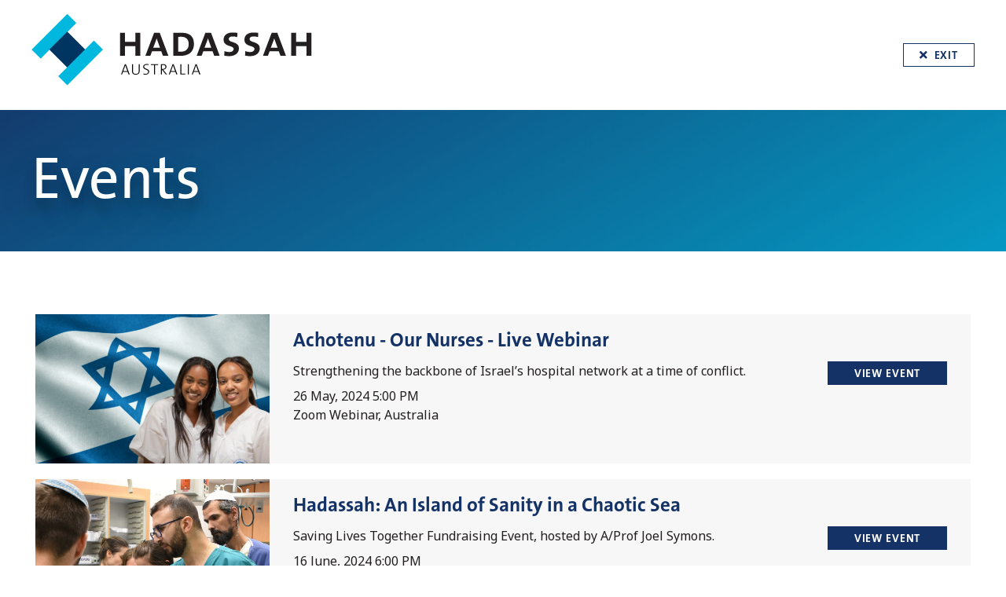

--- FILE ---
content_type: text/html; charset=utf-8
request_url: https://www.hadassahaustralia.org/events
body_size: 10820
content:

<!doctype html>
<html>

<head id="EngonetHeadControl">
	<script src="https://www.google.com/recaptcha/api.js" async="async" defer="defer"></script>
	<meta charset="utf-8" /><meta name="viewport" content="width=device-width, initial-scale=1.0" /><meta name="format-detection" content="telephone=no" /><title>
	Hadassah Australia - Events
</title><link href="https://hahadassahaustralia.blob.core.windows.net/assets/uploads/img/masterpage/favicon.svg" rel="icon" type="image/svg+xml" /><link href="https://hahadassahaustralia.blob.core.windows.net/assets/uploads/img/masterpage/favicon-512.png" rel="icon" sizes="192x192" type="image/png" /><link href="https://hahadassahaustralia.blob.core.windows.net/assets/uploads/img/masterpage/favicon.ico" rel="icon" type="image/icon" /><meta content="Hadassah Australia" property="og:site_name" /><link href="/assets/css/reset.css?v=20251210101810" rel="stylesheet" type="text/css" /><script type="text/javascript" src="//ajax.googleapis.com/ajax/libs/jquery/1.9.1/jquery.min.js" integrity="sha512-jGR1T3dQerLCSm/IGEGbndPwzszJBlKQ5Br9vuB0Pw2iyxOy+7AK+lJcCC8eaXyz/9du+bkCy4HXxByhxkHf+w==" crossorigin="anonymous"></script><script type="text/javascript" src="//ajax.googleapis.com/ajax/libs/jqueryui/1.10.1/jquery-ui.min.js" integrity="sha512-O9+lxqugcxqFCD3ae+UPJpX/q0+IspPN6H3WmQuVVfHRGxdbQ0+Oaz+1b7NL5sfncvf+aGWChjAg9x+4k4xotA==" crossorigin="anonymous"></script><script type="text/javascript" src="https://cdn.embedly.com/widgets/platform.js" integrity="sha512-XWJoSyVOiAoJv0lowrXXWHvDxp5ejkkJxoWEFHRI+tz0PulQ7JR7BjF/WUWHBlBQcxhVY+RCO4Wjhd6+oTLjNQ==" crossorigin="anonymous"></script><script type="text/javascript" src="/assets/scripts/js/sharethis.js#property=643f61c83337a000130c3807&amp;product=inline-share-buttons" integrity="sha512-h8UPo13Q0tg1hdfg4KO0cnaBnFQ/xMvNKOOl0Wm0OYG/l9Q3al0DabA5fJ53BEkHbU+c8fQBgjHHg41SmdilHQ==" crossorigin="anonymous" async="async"></script><script type="text/javascript" src="/assets/scripts/eng_common.js?v=20251210101810"></script><script type="text/javascript" src="/assets/bundles/js/all_js.min.js"></script><link href="/assets/bundles/css/vendors.min.css" rel="stylesheet" type="text/css" /><script type="text/javascript">	window.dataLayer = window.dataLayer || [];
	function gtag() { dataLayer.push(arguments); }</script><link href="/SiteAssets/css/site_main.min.css" type="text/css" rel="stylesheet" /><script type="text/javascript" src="/assets/scripts/jquery.payment.min.js?v=20251210101810"></script>	
 <!-- Google Tag Manager -->
<script>(function(w,d,s,l,i){w[l]=w[l]||[];w[l].push({'gtm.start':
new Date().getTime(),event:'gtm.js'});var f=d.getElementsByTagName(s)[0],
j=d.createElement(s),dl=l!='dataLayer'?'&l='+l:'';j.async=true;j.src=
'https://www.googletagmanager.com/gtm.js?id='+i+dl;f.parentNode.insertBefore(j,f);
})(window,document,'script','dataLayer','GTM-PV6PZ52');</script>
<!-- End Google Tag Manager -->

<script type="text/javascript">
 	$(function() {
  		$(".no_padding_custom").css("padding", "180px");
	});
</script><link href="/SiteAssets/css/controls/master_page/other/control_master_page_other_search.min.css" type="text/css" rel="stylesheet" /><link href="/SiteAssets/css/controls/widget/control_widget_old_browser_warning.min.css" type="text/css" rel="stylesheet" /><link href="/SiteAssets/css/controls/identity/control_identity_login_modal.min.css" type="text/css" rel="stylesheet" /><link href="/SiteAssets/css/controls/identity/control_identity_login.min.css" type="text/css" rel="stylesheet" /><link href="/assets/css/eng_screen.css?v=20251210102624" rel="stylesheet" type="text/css" /><link href="/SiteAssets/css/modules/module_events.css" type="text/css" rel="stylesheet" /><link href="https://hahadassahaustralia.blob.core.windows.net/assets/uploads/img/masterpage/css/custom-css.css" rel="stylesheet" type="text/css" /><script type="text/javascript" src="https://hahadassahaustralia.blob.core.windows.net/assets/uploads/img/masterpage/js/custom-js.js"></script><link href="/SiteAssets/css/controls/master_page/header/control_master_page_header_five.min.css" type="text/css" rel="stylesheet" /><script type="text/javascript" src="/assets/scripts/lottie/lottie.js?v=20251210101810"></script><link href="/SiteAssets/css/controls/master_page/footer/control_master_page_footer_two.min.css" type="text/css" rel="stylesheet" /><script type="text/javascript" src="/assets/scripts/jquery.dateFormat.js?v=20251210101810"></script></head>

<body>

	<script>
		window.pixoLocale = "en-AU";
		window.pixoCurrencyCode = "AUD";
		window.pixoCurrencySymbol = "$";
		window.pixoCurrencySymbolHtml = new DOMParser().parseFromString("$", "text/html").documentElement.textContent;
	</script>
	<!-- Google Tag Manager (noscript) -->
<noscript><iframe src="https://www.googletagmanager.com/ns.html?id=GTM-PV6PZ52"
height="0" width="0" style="display:none;visibility:hidden"></iframe></noscript>
<!-- End Google Tag Manager (noscript) -->

<!--CSS to remove raised and target amounts from campaign list on homepage -->
<style>
.campaign_list_holder .item .container .info {
display: none;
}.no_margin{
margin-top: 0px !important;
margin-bottom: 0px !important;
}
</style>

	<form method="post" action="./events" id="EngonetFormControl" autocomplete="off">
<div class="aspNetHidden">
<input type="hidden" name="__EVENTTARGET" id="__EVENTTARGET" value="" />
<input type="hidden" name="__EVENTARGUMENT" id="__EVENTARGUMENT" value="" />
<input type="hidden" name="__VIEWSTATE" id="__VIEWSTATE" value="RWevz2R52iUfR+QKXn1MdaIKOIVk5Wq1lvcSzJSASvpgHwCoQKwtM2SSur3wfuZa5L6StagzTME+kzeZSE4nQdAUtyhsdpD9thZzBPTBKJQ=" />
</div>

<script type="text/javascript">
//<![CDATA[
var theForm = document.forms['EngonetFormControl'];
if (!theForm) {
    theForm = document.EngonetFormControl;
}
function __doPostBack(eventTarget, eventArgument) {
    if (!theForm.onsubmit || (theForm.onsubmit() != false)) {
        theForm.__EVENTTARGET.value = eventTarget;
        theForm.__EVENTARGUMENT.value = eventArgument;
        theForm.submit();
    }
}
//]]>
</script>


<div class="aspNetHidden">

	<input type="hidden" name="__VIEWSTATEGENERATOR" id="__VIEWSTATEGENERATOR" value="0AFE0DCF" />
	<input type="hidden" name="__EVENTVALIDATION" id="__EVENTVALIDATION" value="e5H959uzl6PgbBheQDp3ow1+UsXR32H3Agd08GGXiPIGJwKycBBqtQWqoRZXTv3WhGb1hHUW9AXbP7hHrUWe2KEyDnMkBwaUbXuo2IFYfQ/JDznZ2DmH+3TPmB3/OzROvsIZUt5GCFX94GCB8TmD9RluxlzkQY9RDMlpVNKeATq73Ulo7WRHSSGhrNNritVPxbLOfw7gfmrm2corSCUuJdhRuqhIIOktG4ZSqHsHZbVyMyBdaE1PRgPEnyeukgW9BDBq1SQicTqfytTYjpPXcQLHZpCnoYAR+SbABxsIWxE=" />
</div>

		
		
		
		

<div id="loginModal" class="modal fade eng_login_modal control_identity_login_modal" tabindex="-1" role="dialog">
	<div class="modal-dialog modal-lg">
		<div class="modal-content">
			<div class="modal-body content_font_style style_2 cms">
				<div class="eng_js_modal_close"><i class="fas fa-times"></i></div>
				
				<div class="row">
					<div class="col-xs-12 outer_modal">
						

<div class="eng_js_identity_login control_identity_login col-xs-12 col-md-6 cms">
	<div class="inner center_div">
		<div class="col-xs-12 header_info">
			<h3>Login</h3>

			<div id="ctl24_ctl00_UIError" class="ui_error col-xs-12">
	<div><span class="icon alert"></span><div class="message"></div></div>
</div>
			<div class="clearfix"></div>

			

			

			

			

			<div>
	
				<p>If you have an account please sign in to continue</p>
			
</div>
		</div>

		<div class="col-xs-12 form_outer">
			<div class="form">
				<div class="col-xs-12 form_style">
					<input name="ctl00$ctl24$ctl00$EmailField" type="text" maxlength="256" id="ctl24_ctl00_EmailField" class="eng_js_login_email" placeholder="Email" />
				</div>

				<div class="col-xs-12 form_style">
					<input name="ctl00$ctl24$ctl00$PasswordField" type="password" maxlength="30" id="ctl24_ctl00_PasswordField" class="eng_js_login_password" placeholder="Password" autocomplete="off" />
				</div>

				<div class="col-xs-12 form_style login_padding">
					<a id="ctl24_ctl00_SubmitFormLink" class="link_button link_button large main eng_js_login_button" href="#"><span>Login</span></a> 

					<a id="ctl24_ctl00_ForgotPasswordLink" class="forgot_password" href="/account/retrieve-password">Forgot your password?</a>
				</div>
			</div>
		</div>
		<input type="hidden" name="ctl00$ctl24$ctl00$HiddenUrl" id="HiddenUrl" />
	</div>
</div>

<script type="text/javascript">
$(function () {
	// Submit form on Enter
	var $btn = $('.eng_js_login_button');
	var $form = $btn.parents('.form');
	$form.keypress(function (e) {
		if (e.which == 13 && e.target.type != 'textarea') {
			if ($btn[0].type == 'submit')
				$btn[0].click();
			else
				$btn.trigger("click");
			return false;
		}
	});
});
</script>
				
						<div class=" col-xs-12 col-sm-12 col-md-6 eng_js_identity_register_info register_info cms">
							<p>An account is a great way to keep track and manage your activity within our site.</p><p>If you have already entered your email address and created a password while completing a form within our site, it is likely you have an account. You should have received an email to confirm this.</p>
						</div>

					</div>
				</div>
				<div class="clearfix"></div>
			</div>
		</div>
	</div>
</div>



<script type="text/javascript">
	$(function () {
		// Reposition when a modal is shown
		$('#loginModal').on('show.bs.modal', modalReposition);
		// Reposition when the window is resized
		$(window).on('resize', function () {
			$('#loginModal:visible').each(modalReposition);
		});

		var loginPanel = $("#loginModal");
		var redirectUrl = "";

		$(".eng_js_login").on("click",
			function() {
				showPanels();
				resetPanels();
				loginPanel.modal('show');
				return false;
			});

		$(document).keypress(function(e) {
			if ($('#loginModal').css("display") == "block" && (e.keycode == 13 || e.which == 13)) {
				login();
			}
		});

		loginPanel.find(".eng_js_modal_close").on("click", function () {
			hidePanels();
			resetPanels();
			return false;
		});

		function showPanels() {
			loginPanel.modal('show');
		}

		function hidePanels() {
			loginPanel.modal('hide');
		}

		$(".eng_js_authenticate").on("click", function () {
			$('#loginModal').modal('show');

			showPanels();
			resetPanels();
			redirectUrl = $(this).attr("href");
			return false;
		});

		loginPanel.find(".eng_js_login_create").on("click", function () {
			loginPanel.find(".eng_js_identity_login").css("display", "block");
			loginPanel.find(".eng_js_identity_register_info").css("display", "none");
			loginPanel.find(".eng_js_identity_register").css("display", "block");
			return false;
		});

		loginPanel.find(".eng_js_login_button").on("click", function (e) {
			login();
			return false;
		});

		loginPanel.find(".eng_js_register_button").on("click", function (e) {
			register();
			return false;
		});

		function showPanels() {
			loginPanel.show();
		}

		function resetPanels() {
			redirectUrl = "";
			loginPanel.find(".eng_js_identity_login").css("display", "block");
			loginPanel.find(".eng_js_identity_register").css("display", "none");
			loginPanel.find(".eng_js_identity_register_info").css("display", "block");

			// Errors
			loginPanel.find(".ui_error").css("display", "none");
			loginPanel.find(".ui_error .message").html("");

			// Fields Login
			loginPanel.find(".eng_js_login_email").val("");
			loginPanel.find(".eng_js_login_password").val("");
			loginPanel.find(".eng_js_login_persist").prop("checked", false);
		}

		function login() {
			$.ajax({
				type: "GET",
				url: "/ws/identity/login",
				global: false,
				data: {
					email: loginPanel.find(".eng_js_login_email").val(),
					password: loginPanel.find(".eng_js_login_password").val(),
					persistent: 0
				},
				dataType: "json",
				success: function (data, textStatus, jqXHR) {
					hidePanels();
					$("#eng_js_ajax_loading").show();
					//redirectUrl = "/account";
					if (redirectUrl) {
						window.location.href = redirectUrl;
					} else {
						window.location.reload();
					}
				},
				error: function (jqXHR, textStatus) {
					if (jqXHR.status == 400) {
						var errMsg = "";
						var jsonResponse = JSON.parse(jqXHR.responseText);
						if (jsonResponse.redirectUrl !== undefined && jsonResponse.redirectUrl != "") {
							window.location.href = jsonResponse.redirectUrl;
						}
						$.each(jsonResponse.error, function (key, value) {
							errMsg += value + "<br />";
						});
						showError(errMsg, $(".eng_js_identity_login"));
					} else {
						showError("Unable to connect to server.");
					}
				}
			});
		}

		function showError(message, mainElement) {
			var errorPanel = mainElement.find(".ui_error");
			$(errorPanel).find(".message").html(message);
			$(errorPanel).show();
		}
	});
</script>
		<div id="eng_js_dialog" title="Dialog Title"><p>Dialog Box</p></div>
		<div id="eng_js_ajax_loading"><div class="loader">
        <div class="loader-inner ball-pulse">
          <div></div>
          <div></div>
          <div></div>
        </div>
      </div></div>
		<div id="eng_js_page_loading"><div class="loader">
        <div class="loader-inner ball-pulse">
          <div></div>
          <div></div>
          <div></div>
        </div>
      </div></div>

		<div id="SiteBackPanel" class="site_back main_template_daybreak">
	
	
			<div id="SearchHolderPanel" class="search_area control_master_page_other_search col-xs-12" style="display: none;">
		
    <div class="inner center_div">
        <div class="col-xs-12 col-sm-8 col-sm-offset-2 col-lg-6 col-lg-offset-3">
            <input type="text" class="pixo_search_field" placeholder="Search"/>
            <a class="pixo_search_button" href="#"><i class="fas fa-search"></i></a>
        </div>
    </div>

	</div>

			<div id="ctl20_ctl00_HeaderFivePanel" class="control_master_page_header_five col-xs-12 content_font_style">
		
	<div class="inner center_div">

		<div class="header_contents_holder d-flex align-items-center justify-content-between col-xs-12">
			
			<div class="logo_section d-inline-flex mr_30">
				<a id="ctl20_ctl00_HeaderLogoLink" href="/"><img src="https://hahadassahaustralia.blob.core.windows.net/assets/uploads/img/masterpage/logo-header.png" alt="Hadassah Australia" /></a>
			</div>


			<div class="d-inline-flex">
				<a id="GoBack" class="link_button secondary small" href="javascript:__doPostBack(&#39;ctl00$ctl20$ctl00$GoBack&#39;,&#39;&#39;)"><span class="flex-nowrap d-flex"><i class="fas fa-times mr_8"></i>Exit</span></a>				
			</div>


		</div>	

	</div>

	</div>
<script type="text/javascript">
	$(function () {
		$("#GoBack").on("click", function (e) {
			e.preventDefault();
			if (history.length && document.referrer !== '') {
				history.back();
			}
			else {
				window.location = window.location.origin;
			}
			
		})
		headerZIndexModal($(".control_master_page_header_five"), 10001, null, null);
	});
</script>

			

			<div class="master_body_area col-xs-12">
				<div class="inner">
			
					
<div class="module_event_list">
	<div id="PageHeaderSectionPanel" class="page_heading_section col-xs-12">
		
		<div class="inner center_div">
			<h1 class="page_heading">
				Events
			</h1>
		</div>
	
	</div>
	<div id="EngonetBaseContentPlaceHolder_ctl01_ctl00_EventListDefaultOuterPanel" class="events_list_holder_outer col-xs-12 content_font_style style_1">
		
		<div class="wrapper center_div">

			<div class="events_list_holder col-xs-12">

				<div id="UIError" class="ui_error"><div><span class="icon alert"></span><div class="message"></div></div></div>
				<div id="UIAlert" class="ui_alert"><div><span class="icon alert"></span><div class="message"></div></div></div>

				<div class="item_list"  id="eng_js_events_item_list">

					<div id="EngonetBaseContentPlaceHolder_ctl01_ctl00_ItemPanel" class="eng_js_events_item_placeholder style_2" style="display:none">
			
						<div class="image col-xs-12">
						
						</div>

						<div class="container col-xs-12">
							<div class="title"><h5 class="dotdotdot_single"></h5></div>
							<div class="synopsis">
								<p class="text dotdotdot_single"></p>
							</div>
							<div class="info">
								<p class="start_date"></p>
								<p class="address dotdotdot_single"></p>
							</div>    
						</div>

						<div class="button_holder col-xs-12 col-sm-12 col-lg-2">
								<a class="link_view_event link_button small" href="#"><span>View Event</span></a>
								<a class="link_register_event link_button small primary" href="#"><span>Register</span></a>
						</div>

					
		</div>

				</div>
				<div class="js_loader col-xs-12"></div>
			</div>
		</div>
	
	</div>
<input type="hidden" name="ctl00$EngonetBaseContentPlaceHolder$ctl01$ctl00$sSiteCycleId" id="sSiteCycleId" />
<script type="text/javascript">
	$(function () {
		var pStart = 0;
		var pDisplay = 6;
		var pTotal = 0;

		 $(".SearchQueryField").focus(function() {
			if ($(this).val() === "Search") {
				$(this).val("");
			}
		}).on("keyup",
			function (e) {
				
				if (e.which === 13) {
					loadData(true);
				} 
			}).blur(function (e) {
				loadData(true);
				
			});

		$(".js_category_link").on("click",
			function () {
				$(this).parents(".radio_group").find("a").removeClass("checked");
				$(this).addClass("checked");
				$("#sCategory").val($(this).attr("data-id"));
				loadData(true);
			});

		$(window).scroll(function () {
			if ((pStart + pDisplay) >= pTotal) {

			} else {
				if (isScrolledIntoView($(".js_loader"))) {
					$(document).ajaxSend(function (event, jqxhr, settings) { $("#eng_js_ajax_loading").hide(); });
					pStart = pStart + pDisplay;
					loadData(false);
				}
			}
			
		});

		function createItem(index, data) {
			var newElem = $(".eng_js_events_item_placeholder").clone().removeClass("eng_js_events_item_placeholder").attr("id", "event_item" + index);
			newElem.addClass("item content_font_style col-xs-12");
			
			newElem.find(".image").addClass("col-sm-4").addClass("col-lg-3");
			newElem.find(".container").addClass("col-sm-8").addClass("col-lg-7");
			
			newElem.addClass("item content_font_style col-xs-12");
			if (data.Featured == 1) 
			{ 
				newElem.addClass("featured"); 
			} 
			else 
			{ 
				newElem.removeClass("featured"); 
			}

			newElem.find(".link_view_event").attr("href", data.Url);
			newElem.find(".button_holder").addClass("button_holder_list_large");

			if (data.TicketUrl.length) 
			{
				newElem.find(".link_register_event").attr("href", data.TicketUrl);
			} 
			else 
			{
				newElem.find(".link_register_event").css("display", "none");
			}
			
			newElem.find(".synopsis .text").text(data.Synopsis);

			var img = $("<img alt=\"\" />").attr("src", data.ImageUrl);
			newElem.find(".image").append(img);

			newElem.find(".title h5").text(data.Name);
			newElem.find(".info .address").text(data.Location);
			newElem.find(".info .start_date").text($.format.date(data.StartDate, "d MMMM, yyyy h:mm a"));

			newElem.show();
			$("#eng_js_events_item_list").append(newElem);
			lineClampSingle(newElem.find('.dotdotdot_single'), function (isTruncated, orgContent) { $(this).css('opacity', 1); });
		}
		function clearItems()
		{
			$("#eng_js_events_item_list .item").remove();
		}

		function loadData(reset)
		{
			if (reset) {
				pStart = 0; pTotal = 0; clearItems(); $(".ui_alert").hide();
			}
			
			$.ajax({
				type: "GET",
				url: "/ws/event/search",
				async: false,
				data: {
					start: pStart,
					end: pDisplay,
					sort: "0",
					sort_dir: "asc",
					query: ($(".SearchQueryField").val() == "Search" ? "" : $(".SearchQueryField").val()),
					category_id: $("#sCategory").val(),
					campaign_id: $("#sCampaign").val(),
					is_archived: $("#sArchived").val(),
					is_featured: $("#sFeatured").val(),
					site_cycle: $("#sSiteCycleId").val()
				},
				dataType: "json",
				success: function (data, textStatus, jqXHR) {
					if (data.items.length > 0) {
						$.each(data.items, function (index) {
							createItem(index, data.items[index]);
						})
						pTotal = data.total_items;
					} else {
						$(".ui_alert .message").text("No items were found matching your search.");
						$(".ui_alert").show();
					}
				},
				error: function (jqXHR, textStatus) {
					ajaxFail("Unable to connect to server.")
				}
			});
		}
		loadData(false);		
	});
</script>

<script type="text/javascript">
	$(window).on("load resize", function ()  {

		responsiveRadioGroup("eventList");
		if ($(window).width() < 750) {

			$(".js_category_link").css("display", "none");
			$(".js_category_dropdown").css("display", "");			
		}
	});

</script>
</div>
<input type="hidden" name="ctl00$EngonetBaseContentPlaceHolder$sCategory" id="sCategory" />
<input type="hidden" name="ctl00$EngonetBaseContentPlaceHolder$sFeatured" id="sFeatured" />
<input type="hidden" name="ctl00$EngonetBaseContentPlaceHolder$sArchived" id="sArchived" />
<input type="hidden" name="ctl00$EngonetBaseContentPlaceHolder$sCampaign" id="sCampaign" />
	<script type="text/javascript">
	$(function () {
		
	});
</script>


				</div>
			</div>

			

			<div id="ctl21_ctl00_FooterPanel" class="control_master_page_footer_two_top js_control_master_page_footer_two_top col-xs-12 content_font_style style_3">
		
		<div class="inner center_div">
			<div class="col-xs-12 js_footer_contents">    
			<div class="logo_section">
				<a id="ctl21_ctl00_FooterLogoLink" href="/"><img src="https://hahadassahaustralia.blob.core.windows.net/assets/uploads/img/masterpage/logo-footer.png" alt="Hadassah Australia" /></a>
			</div>
				
			<div id="ctl21_ctl00_FooterInfoPanel" class="info_section js_info_section col-xs-12 col-md-5 col-lg-5">
			
				<div class="contact_info">
					<div class="clearfix">
						<span><div class='col-xs-2 col-sm-1 padding_0 icon_holder'><i class='fas fa-phone'></i></div><div class='col-xs-10 col-sm-11  padding_0'><a href='tel:+61 (0) 447 116 106'>+61 (0) 447 116 106</a></div></span>
					</div>
					<div class="clearfix">
						<span><div class='col-xs-2 col-sm-1 padding_0 icon_holder'><i class='fas fa-envelope'></i></div><div class='col-xs-10 col-sm-11  padding_0'><a href='mailto:info@hadassahaustralia.org'>info@hadassahaustralia.org</a></div></span>
					</div>
					<div class="clearfix">
						<span><div class='col-xs-2 col-sm-1 padding_0 icon_holder'><i class='fas fa-map-marker-alt'></i></div><div class='col-xs-10 col-sm-11 padding_0'>  PO Box 2400, Caulfield, Vic, 3161</div></span>
					</div>
				</div>
				<div class="footer_content_panel">
					<span><p><strong>Acknowledgement of Traditional Owners</strong><br>Hadassah Australia acknowledges the Traditional Owners of the land where we work and live. We pay our respects to Elders past and present, acknowledging their stories, traditions and living cultures.</p></span>
				</div>
			
		</div>
			<div class="col-xs-12 col-lg-5 button_area js_button_area_footer">
				<div id="ctl21_ctl00_FooterButtonsPanel" class="button_section">
			
					
					
				
		</div>
			</div>
			</div>
		</div>


	</div>
	<div class="control_master_page_footer_two_bottom col-xs-12">
		<div class="inner center_div">
			<div class="bottom_section col-xs-12">
				
				<div id="ctl21_ctl00_SocialMediaPanel" class="social_media">
		
					<a id="ctl21_ctl00_EngonetFooterFacebookLink" class="facebook" href="https://www.facebook.com/HadassahAus" target="_blank"><i class="fab fa-facebook-f"></i></a>
					
					<a id="ctl21_ctl00_EngonetFooterLinkedInLink" class="linkedin" href="https://au.linkedin.com/company/hadassah-australia1" target="_blank"><i class="fab fa-linkedin-in"></i></a>
					<a id="ctl21_ctl00_EngonetFooterInstagramLink" class="instagram" href="https://www.instagram.com/hadassahaustralia/" target="_blank"><i class="fab fa-instagram"></i></a>
					
				
	</div>

				<div class="menu_bottom">
					<p>&copy;  2026 Hadassah Australia</p>
					
<ul class="eng_menu_level_1 eng_menu">

<li class="eng_menu_item_115"><a href="/page/1/terms-and-conditions">Terms & Conditions</a></li>
<li class="eng_menu_item_116"><a href="/page/2/privacy">Privacy Policy</a></li>
</ul>

				</div>

				 <div class="evenico_logo">
					<a href="https://www.pixo.com.au/" target="_blank">
						<div id="ctl21_ctl00_PixoStaticPanel" class="static_logo_holder">
		
							<div class="static_logo">
								<?xml version="1.0" encoding="utf-8"?>
								<!-- Generator: Adobe Illustrator 25.4.1, SVG Export Plug-In . SVG Version: 6.00 Build 0)  -->
								<svg version="1.1" id="P" xmlns="http://www.w3.org/2000/svg" xmlns:xlink="http://www.w3.org/1999/xlink" x="0px" y="0px"
									 viewBox="0 0 100 29" style="enable-background:new 0 0 100 29;" xml:space="preserve">
									<defs>
										<style>.cls-1{fill:none;}</style>
									</defs>
									<rect class="cls-1" x="-21.02" y="-3.26" width="142.29" height="35.38" />
									<path d="M23.89,10.36l-4.78,8.29h-9.56l-4.78,8.29L0,18.64l4.78-8.29h9.56l4.78-8.29,4.78,8.29Z" />
									<path d="M19.11,2.07l-3.82,6.63H3.82L0,2.07h19.11Z" />
									<path d="M33.36,22.19V6.83h6.22c1.18,0,2.22.17,3.11.52.89.35,1.58.91,2.08,1.69.5.78.75,1.84.75,3.17,0,1.23-.27,2.26-.8,3.08s-1.26,1.44-2.19,1.83c-.92.4-1.98.6-3.16.6h-2.49v4.47h-3.51,0ZM36.87,14.59h2.49c.82,0,1.48-.2,1.96-.61.48-.4.73-1,.73-1.78,0-.69-.21-1.22-.62-1.58-.41-.36-1.09-.54-2.02-.54h-2.53v4.51h0Z" />
									<path d="M53.19,22.19V6.83h3.51v15.36h-3.51Z" />
									<path d="M63.91,22.19l5.31-7.7-5.13-7.66h4.2l3.16,5.14,3.08-5.14h4.14l-5.13,7.68,5.29,7.68h-4.22l-3.29-5.14-3.4,5.14h-3.99Z" />
									<path d="M92.22,22.36c-1.57,0-2.94-.33-4.08-.99-1.15-.66-2.03-1.58-2.65-2.75s-.93-2.54-.93-4.09.32-2.98.96-4.15c.64-1.18,1.54-2.1,2.7-2.75s2.52-.99,4.09-.99,2.89.33,4.04.98c1.15.65,2.04,1.56,2.69,2.72.64,1.16.96,2.53.96,4.11s-.32,2.92-.95,4.11c-.64,1.19-1.53,2.13-2.7,2.8-1.16.67-2.54,1.01-4.13,1.01h0ZM92.29,19.04c.98,0,1.78-.22,2.38-.67.61-.45,1.05-1.02,1.32-1.71.27-.69.41-1.4.41-2.13,0-.53-.08-1.07-.23-1.61-.15-.53-.39-1.03-.71-1.48-.32-.45-.75-.81-1.27-1.08-.52-.27-1.16-.41-1.93-.41-.97,0-1.75.22-2.36.66-.61.44-1.05,1.01-1.33,1.7-.28.69-.42,1.42-.42,2.19s.14,1.5.43,2.19c.29.69.74,1.26,1.35,1.69.61.43,1.4.65,2.35.65h0Z" />
								</svg>
							</div>
						
	</div>
					</a>
				</div>

			</div>

		</div>
	</div>

<script type="text/javascript">
	$(window).on("load resize", function () {
		var ctaButton = $(".js_control_master_page_footer_two_top").find(".js_cta_button");
		var totalBtnWidth = 30;
		var logoSection = parseInt($(".js_control_master_page_footer_two_top").find(".logo_section").outerWidth(true));
		var infoSection = parseInt($(".js_control_master_page_footer_two_top").find(".js_info_section").outerWidth(true));
		var footerContents = parseInt($(".js_control_master_page_footer_two_top").find(".js_footer_contents").width());
		var btnArea = $(".js_control_master_page_footer_two_top").find(".js_button_area_footer");
		var btnAreaWidth = parseInt($(btnArea).outerWidth(true));

		if ($(window).width() >= 1230) {
			$(ctaButton).each(function () {
				var thisWidth = $(this).outerWidth(true);
				totalBtnWidth += thisWidth;
			});

			if (totalBtnWidth > (footerContents * 0.4166666667)) {
				btnAreaWidth = totalBtnWidth;
			}

			if ((logoSection + infoSection + btnAreaWidth) > footerContents) {
				changeBtnPosition();
			}
			else {
				resetFooterBtnArea();
			}
		}
		else {
			resetFooterBtnArea();
		}

		function resetFooterBtnArea() {
			$(btnArea).css("clear", "none");
			$(btnArea).css("margin-left", "");
			$(btnArea).css("margin-bottom", "");
			$(btnArea).css("margin-top", "");
			$(btnArea).removeClass("col-lg-12");
			$(btnArea).addClass("col-lg-5");
		}

		function changeBtnPosition() {
			$(btnArea).css("clear", "both");
			$(btnArea).css("margin-left", "0");
			$(btnArea).css("margin-bottom", "30px");
			$(btnArea).css("margin-top", "0");
			$(btnArea).removeClass("col-lg-5");
			$(btnArea).addClass("col-lg-12");
		}
});
</script>


			<div style="display: none">

				<a class="link_button" href="/donations"><span>Donate</span></a>

			</div>

		
</div>

		<div data-type="output-total"></div>

	</form>

</body>
</html>

--- FILE ---
content_type: text/css
request_url: https://www.hadassahaustralia.org/SiteAssets/css/controls/master_page/other/control_master_page_other_search.min.css
body_size: 574
content:
.control_master_page_other_search{font-family:Montserrat,sans-serif;background:#143265 repeat;background:#143265 repeat;background:#143265 repeat;background:#143265 repeat;filter:#143265 repeat;padding:40px 0;}@media(min-width:750px){.control_master_page_other_search{padding:50px 0;}}@media(min-width:1230px){.control_master_page_other_search{padding:60px 0;}}.control_master_page_other_search .pixo_search_field{width:-moz-calc(100% - 64px);width:-webkit-calc(100% - 64px);width:calc(100% - 64px);font-family:Noto Sans,sans-serif;font-size:18px;padding:12px 15px 13px;display:inline-block;border-radius:0;box-shadow:inset 0 1px 4px 0 rgba(0,0,0,.2);}.control_master_page_other_search a{border-radius:50%;background-color:#fff;width:50px;height:50px;position:relative;left:-4px;top:1px;display:inline-block;margin-left:10px;}.control_master_page_other_search a i{color:#143266;padding:16px;}.control_master_page_other_search a i:before{font-size:18px;}@media not all and (pointer:coarse){.control_master_page_other_search a:hover{background-color:#143266;}.control_master_page_other_search a:hover i{color:#fff;}}

--- FILE ---
content_type: text/css
request_url: https://www.hadassahaustralia.org/assets/css/eng_screen.css?v=20251210102624
body_size: 1051
content:
/*
* Base Engonet Styles
*/
.eng_hosting {
  position: fixed;
  width: 0;
  height: 0;
  border-top: 120px solid #cd2200;
  border-right: 120px solid transparent;
  z-index: 9999;
}

.eng_hosting > span {
  position: absolute;
  width: 100px;
  top: -85px;
  left: -5px;
  transform: rotate(-45deg);
  color: #ffffff;
  text-align: center;
  font-size: 12px;
  text-transform: uppercase;
  font-weight: bold;
  font-family: Tahoma, Arial, Helvetica, Sans-Serif;
}

.eng_old_browser {
  padding: 10px;
  background-color: #fff1a2;
  font-family: Arial, Helvetica, Sans-Serif;
  color: #000000;
  position: relative;
  top: 0px;
  z-index: 1000;
  font-size: 12px;
  width: 100%;
  left: 0px;
  right: 0px;
  margin-left: auto;
  margin-right: auto;
  text-align: center;
}

.eng_old_browser h1 {
  color: #000000;
  text-transform: uppercase;
  font-weight: bold;
}

.eng_debug {
  color: #ffffff;
  background-color: #000000;
  position: relative;
  display: block;
  font: 12px Tahoma, sans-serif;
  padding: 20px 20px 20px 150px;
}

#eng_js_dialog {
  display: none;
}
#eng_js_dialog .ui-icon {
  float: left;
  margin: 0 7px 20px 0;
}

#eng_js_ajax_loading, #event_js_ajax_loading, #eng_js_page_loading {
  width: 100%;
  height: 100%;
  position: fixed;
  top: 0;
  left: 0;
  z-index: 15000;
  display: none;
  background-color: #1a1a1a;
  text-align: center;
  filter: alpha(opacity=30);
  opacity: 0.3;
}
#eng_js_ajax_loading img, #event_js_ajax_loading img, #eng_js_page_loading img {
  top: 50%;
  bottom: 50%;
  left: 50%;
  right: 50%;
  position: absolute;
}

#UIAlert, #UIError {
  display: none;
}

#eng_js_campaign_item_placeholder,
#eng_js_store_item_placeholder,
#eng_js_directory_item_placeholder,
#eng_js_event_item_placeholder,
#eng_js_gift_card_item_placeholder,
#eng_js_membership_item_placeholder,
#eng_js_news_item_placeholder,
#eng_js_search_placeholder,
#eng_js_sponsor_item_placeholder,
#eng_js_memory_item_placeholder,
.eng_js_sponsor_donor_item_placeholder,
.eng_js_campaign_donor_item_placeholder {
  display: none;
}

.eng_js_uploaded_image_container,
.eng_js_uploaded_image_save_cancel_container,
.eng_js_uploaded_image_delete_container,
.eng_js_uploaded_image_heading_save_cancel_container,
.eng_js_uploaded_image_heading_delete_container,
.eng_js_selected_image_delete_container {
  display: none;
}

/*
 * Panel defaults
 */
.eng_frequency_list,
.eng_js_membership_info,
.eng_js_join_team .eng_js_team_info_panel,
.eng_js_donor_list_empty,
.eng_js_custom_form_panel {
  display: none;
}


--- FILE ---
content_type: text/css
request_url: https://www.hadassahaustralia.org/SiteAssets/css/modules/module_events.css
body_size: 2489
content:
/* Old browsers */
/* FF3.6-15 */
/* Chrome10-25,Safari5.1-6 */
/* W3C, IE10+, FF16+, Chrome26+, Opera12+, Safari7+ */
/* IE6-9 */
/* Old browsers */
/* FF3.6-15 */
/* Chrome10-25,Safari5.1-6 */
/* W3C, IE10+, FF16+, Chrome26+, Opera12+, Safari7+ */
/* IE6-9 */
/* Old browsers */
/* FF3.6-15 */
/* Chrome10-25,Safari5.1-6 */
/* W3C, IE10+, FF16+, Chrome26+, Opera12+, Safari7+ */
/* IE6-9 */
/* Old browsers */
/* FF3.6-15 */
/* Chrome10-25,Safari5.1-6 */
/* W3C, IE10+, FF16+, Chrome26+, Opera12+, Safari7+ */
/* IE6-9 */
.module_event_list .events_list_holder_outer {
  padding: 40px 15px;
}
@media (min-width: 750px) {
  .module_event_list .events_list_holder_outer {
    padding: 60px 30px;
  }
}
@media (min-width: 1230px) {
  .module_event_list .events_list_holder_outer {
    padding: 80px 30px;
  }
}
.module_event_list .events_list_holder_outer .events_list_holder {
  padding: 0;
}
@media (min-width: 750px) {
  .module_event_list .events_list_holder_outer .events_list_holder {
    padding: 0;
  }
}
@media (min-width: 1230px) {
  .module_event_list .events_list_holder_outer .events_list_holder {
    padding: 0 15px;
  }
}
.module_event_list .events_list_holder_outer .events_list_holder h3 {
  padding-top: 0;
}
@media (min-width: 750px) {
  .module_event_list .events_list_holder_outer .events_list_holder h3 a {
    float: right;
    top: 12px;
  }
}
.module_event_list .events_list_holder_outer .events_list_holder .item {
  padding: 0 !important;
  box-shadow: none;
  margin-bottom: 20px;
  border-bottom-left-radius: 0;
  border-bottom-right-radius: 0;
  border-top-left-radius: 0;
  border-top-right-radius: 0;
}
@media (min-width: 750px) {
  .module_event_list .events_list_holder_outer .events_list_holder .item {
    border-top-right-radius: 0;
  }
}
@media (min-width: 1230px) {
  .module_event_list .events_list_holder_outer .events_list_holder .item {
    border-bottom-left-radius: 0;
  }
}
@media (max-width: 750px) {
  .module_event_list .events_list_holder_outer .events_list_holder .item {
    border-top-right-radius: 0;
    border-top-left-radius: 0;
  }
}
.module_event_list .events_list_holder_outer .events_list_holder .item:last-child {
  margin-bottom: 0;
}
.module_event_list .events_list_holder_outer .events_list_holder .item .image {
  padding: 0;
}
.module_event_list .events_list_holder_outer .events_list_holder .item .image img {
  width: 200px;
  margin-top: 15px;
  margin-left: 15px;
  border-top-left-radius: 0;
}
@media (min-width: 1230px) {
  .module_event_list .events_list_holder_outer .events_list_holder .item .image img {
    border-bottom-left-radius: 0;
  }
}
@media (max-width: 749px) {
  .module_event_list .events_list_holder_outer .events_list_holder .item .image img {
    border-top-left-radius: 0;
    border-top-right-radius: 0;
    border-bottom-left-radius: 0;
    border-bottom-right-radius: 0;
  }
}
@media (min-width: 750px) {
  .module_event_list .events_list_holder_outer .events_list_holder .item .image img {
    width: 100%;
    margin: 0;
  }
}
.module_event_list .events_list_holder_outer .events_list_holder .item .container {
  padding: 20px 15px;
}
@media (min-width: 1230px) {
  .module_event_list .events_list_holder_outer .events_list_holder .item .container {
    padding: 15px 30px 0 30px;
  }
}
.module_event_list .events_list_holder_outer .events_list_holder .item .container .title h5 {
  padding: 0;
  max-height: 4em;
  line-height: 1.5em;
}
@media (min-width: 750px) {
  .module_event_list .events_list_holder_outer .events_list_holder .item .container .title h5 {
    max-height: 2.5em;
    line-height: 1.5em;
  }
}
.module_event_list .events_list_holder_outer .events_list_holder .item .container .info .start_date {
  padding: 0;
}
.module_event_list .events_list_holder_outer .events_list_holder .item .container .info .address {
  padding: 0;
  max-height: 3.5em;
  line-height: 1.5em;
}
@media (min-width: 750px) {
  .module_event_list .events_list_holder_outer .events_list_holder .item .container .info .address {
    max-height: 2em;
    line-height: 1.5em;
  }
}
.module_event_list .events_list_holder_outer .events_list_holder .item .container .synopsis {
  padding: 0;
}
.module_event_list .events_list_holder_outer .events_list_holder .item .container .synopsis .text {
  max-height: 4.5em;
  line-height: 1.5em;
}
.module_event_list .events_list_holder_outer .events_list_holder .item .button_holder {
  padding: 0 15px 20px;
  text-align: left;
}
.module_event_list .events_list_holder_outer .events_list_holder .item .button_holder a {
  margin-bottom: 10px;
}
.module_event_list .events_list_holder_outer .events_list_holder .item .button_holder a:first-child {
  margin-right: 10px;
}
@media (min-width: 1230px) {
  .module_event_list .events_list_holder_outer .events_list_holder .item .button_holder a:first-child {
    margin-right: 0;
  }
}
@media (min-width: 750px) {
  .module_event_list .events_list_holder_outer .events_list_holder .item .button_holder {
    text-align: center;
  }
  .module_event_list .events_list_holder_outer .events_list_holder .item .button_holder a {
    margin-top: 20px;
  }
}
@media (min-width: 1230px) {
  .module_event_list .events_list_holder_outer .events_list_holder .item .button_holder {
    text-align: right;
    border-top: 0;
    padding: 30px 30px 0 0;
  }
  .module_event_list .events_list_holder_outer .events_list_holder .item .button_holder a {
    width: 152px;
    margin-top: 0;
  }
}
@media (min-width: 1230px) {
  .module_event_list .events_list_holder_outer .events_list_holder .item .button_holder_list_large {
    text-align: right;
    border-top: 0;
    padding: 60px 30px 0 0;
  }
}
.module_event_list .events_list_holder_outer .events_list_holder .item_compact {
  display: flex;
  height: auto;
  padding: 0 !important;
  box-shadow: none;
  margin-bottom: 20px;
  border-bottom-left-radius: 0;
  border-bottom-right-radius: 0;
  border-top-left-radius: 0;
  border-top-right-radius: 0;
}
@media (min-width: 990px) {
  .module_event_list .events_list_holder_outer .events_list_holder .item_compact {
    height: 180px;
  }
}
@media (min-width: 1230px) {
  .module_event_list .events_list_holder_outer .events_list_holder .item_compact {
    height: 145px;
    max-height: 145px;
  }
}
@media (min-width: 750px) {
  .module_event_list .events_list_holder_outer .events_list_holder .item_compact {
    border-top-right-radius: 0;
  }
}
@media (min-width: 1230px) {
  .module_event_list .events_list_holder_outer .events_list_holder .item_compact {
    border-bottom-left-radius: 0;
  }
}
@media (max-width: 750px) {
  .module_event_list .events_list_holder_outer .events_list_holder .item_compact {
    border-top-right-radius: 0;
    border-top-left-radius: 0;
  }
}
.module_event_list .events_list_holder_outer .events_list_holder .item_compact:last-child {
  margin-bottom: 0;
}
.module_event_list .events_list_holder_outer .events_list_holder .item_compact .event_date_compact_hr {
  padding: 0;
  width: 100%;
  border-top: 1px solid #fff;
}
.module_event_list .events_list_holder_outer .events_list_holder .item_compact .event_date_compact {
  padding: 0;
  text-align: center;
}
.module_event_list .events_list_holder_outer .events_list_holder .item_compact .event_date_compact hr {
  border-top: 1px solid #fff;
}
.module_event_list .events_list_holder_outer .events_list_holder .item_compact .event_date_compact .date_compact {
  padding: 15px 30px;
}
@media (min-width: 990px) {
  .module_event_list .events_list_holder_outer .events_list_holder .item_compact .event_date_compact .date_compact {
    padding: 0;
  }
}
.module_event_list .events_list_holder_outer .events_list_holder .item_compact .event_date_compact .time_compact {
  padding: 21px 15px 15px;
  border-left: 1px solid #fff;
}
@media (min-width: 450px) {
  .module_event_list .events_list_holder_outer .events_list_holder .item_compact .event_date_compact .time_compact {
    padding: 21px 30px 15px;
  }
}
@media (min-width: 990px) {
  .module_event_list .events_list_holder_outer .events_list_holder .item_compact .event_date_compact .time_compact {
    padding: 0;
    border-left: 0;
  }
  .module_event_list .events_list_holder_outer .events_list_holder .item_compact .event_date_compact .time_compact hr.time_hr {
    margin: 0;
  }
}
.module_event_list .events_list_holder_outer .events_list_holder .item_compact .event_date_compact .month {
  padding: 0 0 0 20px;
  text-transform: uppercase;
  display: inline;
  vertical-align: text-bottom;
  font-size: 16px;
}
@media (min-width: 990px) {
  .module_event_list .events_list_holder_outer .events_list_holder .item_compact .event_date_compact .month {
    display: block;
    padding: 10px 15px 0;
  }
}
.module_event_list .events_list_holder_outer .events_list_holder .item_compact .event_date_compact .date {
  padding: 0 5px;
  display: inline;
  line-height: 1em;
}
@media (min-width: 450px) {
  .module_event_list .events_list_holder_outer .events_list_holder .item_compact .event_date_compact .date {
    padding: 0 15px;
  }
}
@media (min-width: 990px) {
  .module_event_list .events_list_holder_outer .events_list_holder .item_compact .event_date_compact .date {
    display: block;
    padding: 0 15px;
  }
}
@media (min-width: 1230px) {
  .module_event_list .events_list_holder_outer .events_list_holder .item_compact .event_date_compact .date {
    font-size: 25px;
  }
}
.module_event_list .events_list_holder_outer .events_list_holder .item_compact .event_date_compact .year {
  padding: 0;
  display: inline;
  vertical-align: text-bottom;
  font-size: 16px;
}
@media (min-width: 990px) {
  .module_event_list .events_list_holder_outer .events_list_holder .item_compact .event_date_compact .year {
    display: block;
    padding-bottom: 10px;
  }
}
.module_event_list .events_list_holder_outer .events_list_holder .item_compact .event_date_compact .time {
  padding: 0;
  display: inline-block;
  vertical-align: super;
}
@media (min-width: 990px) {
  .module_event_list .events_list_holder_outer .events_list_holder .item_compact .event_date_compact .time {
    display: block;
    padding: 20px 0 20px;
  }
}
@media (min-width: 990px) {
  .module_event_list .events_list_holder_outer .events_list_holder .item_compact .divider_compact {
    background: #fff;
    padding: 0;
    width: 1px;
    height: 100%;
  }
}
.module_event_list .events_list_holder_outer .events_list_holder .item_compact .container_compact {
  padding: 15px 15px 20px 15px;
}
@media (min-width: 990px) {
  .module_event_list .events_list_holder_outer .events_list_holder .item_compact .container_compact {
    width: 70%;
    padding: 10px 0 10px 15px;
  }
}
@media (min-width: 1230px) {
  .module_event_list .events_list_holder_outer .events_list_holder .item_compact .container_compact {
    padding: 15px 0 25px 15px;
  }
}
.module_event_list .events_list_holder_outer .events_list_holder .item_compact .container_compact p {
  font-size: 16px;
}
@media (min-width: 1230px) {
  .module_event_list .events_list_holder_outer .events_list_holder .item_compact .container_compact h5 {
    font-size: 25px;
  }
}
.module_event_list .events_list_holder_outer .events_list_holder .item_compact .container_compact .title {
  padding-bottom: 10px;
}
@media (min-width: 1230px) {
  .module_event_list .events_list_holder_outer .events_list_holder .item_compact .container_compact .title {
    padding-bottom: 20px;
  }
}
.module_event_list .events_list_holder_outer .events_list_holder .item_compact .container_compact .title h5 {
  padding: 0;
  max-height: 3.5em;
  line-height: 1.5em;
}
@media (min-width: 750px) {
  .module_event_list .events_list_holder_outer .events_list_holder .item_compact .container_compact .title h5 {
    max-height: 2.5em;
    line-height: 1.5em;
  }
}
.module_event_list .events_list_holder_outer .events_list_holder .item_compact .container_compact .info {
  padding: 0;
}
@media (min-width: 990px) {
  .module_event_list .events_list_holder_outer .events_list_holder .item_compact .container_compact .info {
    padding: 0 30px 0 0;
  }
}
.module_event_list .events_list_holder_outer .events_list_holder .item_compact .container_compact .info .address {
  padding: 0;
  max-height: 3.5em;
  line-height: 1.5em;
}
.module_event_list .events_list_holder_outer .events_list_holder .item_compact .container_compact .synopsis {
  padding: 10px 0 0;
}
@media (min-width: 990px) {
  .module_event_list .events_list_holder_outer .events_list_holder .item_compact .container_compact .synopsis {
    padding: 10px 30px 0 0;
  }
}
@media (min-width: 1230px) {
  .module_event_list .events_list_holder_outer .events_list_holder .item_compact .container_compact .synopsis {
    padding: 0;
  }
}
.module_event_list .events_list_holder_outer .events_list_holder .item_compact .container_compact .synopsis .text {
  padding: 0;
  max-height: 3.5em;
  line-height: 1.5em;
}
.module_event_list .events_list_holder_outer .events_list_holder .item_compact .button_holder_compact {
  padding: 0 15px 10px;
  text-align: left;
}
@media (min-width: 750px) {
  .module_event_list .events_list_holder_outer .events_list_holder .item_compact .button_holder_compact {
    text-align: center;
  }
}
@media (min-width: 990px) {
  .module_event_list .events_list_holder_outer .events_list_holder .item_compact .button_holder_compact {
    padding: 51px 0 0;
    text-align: right;
    float: right;
    margin-right: 15px;
  }
}
@media (min-width: 1230px) {
  .module_event_list .events_list_holder_outer .events_list_holder .item_compact .button_holder_compact {
    padding: 36px 0 0;
  }
}
.module_event_list .events_list_holder_outer .events_list_holder .item_compact .button_holder_compact a {
  width: 152px;
  margin: 0 15px 10px 0;
}
.module_event_list .events_list_holder_outer .events_list_holder .item_compact .button_holder_compact a:last-child {
  margin-bottom: 20px;
}

.module_event_view .page_heading_section_event {
  position: relative;
  background-position: center center;
  background-repeat: no-repeat;
  background-size: cover;
  background-attachment: scroll;
}
.module_event_view .page_heading_section_event:before {
  opacity: 1;
  content: "";
  background: #0f264c;
  background: -moz-linear-gradient(left, rgba(15, 38, 76, 0.75) 0%, rgba(15, 38, 76, 0) 100%);
  background: -webkit-linear-gradient(left, rgba(15, 38, 76, 0.75) 0%, rgba(15, 38, 76, 0) 100%);
  background: linear-gradient(to right, rgba(15, 38, 76, 0.75) 0%, rgba(15, 38, 76, 0) 100%);
  filter: progid:DXImageTransform.Microsoft.gradient( startColorstr="#bf0f264c", endColorstr="#000f264c",GradientType=1 );
  width: 100%;
  height: 100%;
  position: absolute;
  top: 0;
  left: 0;
  z-index: 1;
}
.module_event_view .page_heading_section_event > div {
  position: relative;
  z-index: 10;
}
.module_event_view .page_heading_section_event a span {
  text-shadow: none;
}
.module_event_view .activity_tracker_default.content_font_style {
  border-top: none;
  border-bottom: none;
}
.module_event_view .activity_tracker_default.content_font_style .activity_tracker_item.content_font_style {
  opacity: 1;
  border-radius: 0;
  box-shadow: none;
}
.module_event_view .activity_tracker_default.content_font_style .activity_tracker_item.content_font_style .current_distance h1.current {
  color: #143266;
}
.module_event_view .activity_tracker_default.content_font_style .activity_tracker_item.content_font_style .current_distance h5.small_text {
  color: #143266;
}
.module_event_view .activity_tracker_default.content_font_style .activity_tracker_item.content_font_style .target_holder h5.small_text {
  color: #143266;
}
.module_event_view .activity_tracker_default.content_font_style .activity_tracker_item.content_font_style .progress_holder .extra_padding:before {
  background: #143266;
}
.module_event_view .activity_tracker_default.content_font_style .activity_tracker_item.content_font_style .progress_holder .extra_padding:after {
  background: #EDEDED;
}
.module_event_view .activity_tracker_default.content_font_style .activity_tracker_item.content_font_style .progress_holder .bar_outer {
  border-top: 2px solid #EDEDED;
}
.module_event_view .activity_tracker_default.content_font_style .activity_tracker_item.content_font_style .progress_holder .bar_outer .bar_total {
  border-top: 2px solid #143266;
}
.module_event_view .activity_tracker_default.content_font_style .activity_tracker_item.content_font_style .progress_holder .bar_outer .icon_holder {
  margin-left: calc(0% - 13px);
}
.module_event_view .activity_tracker_default.content_font_style .activity_tracker_item.content_font_style .progress_holder .bar_outer .icon_holder .icon_image {
  width: 26px;
}


--- FILE ---
content_type: text/css
request_url: https://www.hadassahaustralia.org/SiteAssets/css/controls/master_page/header/control_master_page_header_five.min.css
body_size: 356
content:
.control_master_page_header_five{border-bottom:0 solid #ededed;z-index:10001;position:relative;}.control_master_page_header_five .header_contents_holder{padding:10px 0;}@media(min-width:750px){.control_master_page_header_five .header_contents_holder{padding:10px 15px;}}.control_master_page_header_five .logo_section a img{opacity:1;width:100%;height:120px;}@media not all and (pointer:coarse){.control_master_page_header_five .logo_section a:hover img{opacity:.7;}}

--- FILE ---
content_type: text/css
request_url: https://www.hadassahaustralia.org/SiteAssets/css/controls/master_page/footer/control_master_page_footer_two.min.css
body_size: 1815
content:
.control_master_page_footer_two_top{padding:0;position:relative;border-top:0 solid #fff;background:#143265 repeat!important;background:#143265 repeat!important;background:#143265 repeat!important;background:#143265 repeat!important;filter:#143265 repeat!important;}@media(min-width:750px){.control_master_page_footer_two_top{padding:0 15px;}}.control_master_page_footer_two_top .logo_section{float:left;margin:20px 0;padding-left:15px;margin-top:40px;}@media(min-width:750px){.control_master_page_footer_two_top .logo_section{padding-left:0;}}.control_master_page_footer_two_top .logo_section a img{opacity:1;width:200px;}@media(min-width:990px){.control_master_page_footer_two_top .logo_section a img{width:170px;}}@media not all and (pointer:coarse){.control_master_page_footer_two_top .logo_section a:hover img{opacity:.7;}}.control_master_page_footer_two_top>.inner{overflow:hidden;}.control_master_page_footer_two_top>.inner>div{padding:0;}@media(min-width:750px){.control_master_page_footer_two_top>.inner>div{padding:0 15px;}}.control_master_page_footer_two_top .info_section{margin:10px 0 20px;padding:0 15px;}@media(min-width:750px){.control_master_page_footer_two_top .info_section{margin:40px 0 20px;padding:0;}}@media(min-width:990px){.control_master_page_footer_two_top .info_section{padding:0 15px 0;}}.control_master_page_footer_two_top .info_section .contact_info .icon_holder{max-width:calc(35px);}.control_master_page_footer_two_top .info_section .contact_info>div:nth-child(1){margin-bottom:20px;}.control_master_page_footer_two_top .info_section .contact_info>div:nth-child(2){margin-bottom:20px;}.control_master_page_footer_two_top .info_section .contact_info>div:last-child{margin-bottom:20px;}.control_master_page_footer_two_top .info_section .contact_info span,.control_master_page_footer_two_top .info_section .contact_info a{text-transform:none;font-size:16px;font-weight:400;text-decoration:none;color:#fff;}@media not all and (pointer:coarse){.control_master_page_footer_two_top .info_section .contact_info span:hover,.control_master_page_footer_two_top .info_section .contact_info a:hover{text-decoration:none;color:#fff;}}.control_master_page_footer_two_top .info_section .contact_info span i,.control_master_page_footer_two_top .info_section .contact_info a i{margin-right:10px;text-align:center;color:#00bee1;width:25px;background-color:transparent;padding:5px;border-radius:0;opacity:1;}.control_master_page_footer_two_top .info_section .footer_content_panel span,.control_master_page_footer_two_top .info_section .footer_content_panel p{font-size:12.8px;}.control_master_page_footer_two_top .button_area{padding:0 0 0 15px;float:left;margin:0 0 20px;}@media(min-width:750px){.control_master_page_footer_two_top .button_area{padding-left:0;}}@media(min-width:990px){.control_master_page_footer_two_top .button_area{padding:0 0 0 15px;}}@media(min-width:990px){.control_master_page_footer_two_top .button_area{clear:both;padding:0;}}@media(min-width:1230px){.control_master_page_footer_two_top .button_area{margin-top:40px;clear:none;margin-left:30px;}}.control_master_page_footer_two_top .button_area .button_section .call_to_action_default,.control_master_page_footer_two_top .button_area .button_section .call_to_action_primary{display:inline-block;}.control_master_page_footer_two_top .button_area .button_section .call_to_action_default.call_to_action_default,.control_master_page_footer_two_top .button_area .button_section .call_to_action_primary.call_to_action_default{float:left;}@media(min-width:750px){.control_master_page_footer_two_top .button_area .button_section .call_to_action_default.call_to_action_default,.control_master_page_footer_two_top .button_area .button_section .call_to_action_primary.call_to_action_default{float:right;}}.control_master_page_footer_two_top .button_area .button_section .call_to_action_default.call_to_action_primary,.control_master_page_footer_two_top .button_area .button_section .call_to_action_primary.call_to_action_primary{float:right;}@media(min-width:750px){.control_master_page_footer_two_top .button_area .button_section .call_to_action_default,.control_master_page_footer_two_top .button_area .button_section .call_to_action_primary{display:inline-block;}}@media(max-width:749px){.control_master_page_footer_two_top .button_area .button_section .call_to_action_default,.control_master_page_footer_two_top .button_area .button_section .call_to_action_primary{width:47%;}}.control_master_page_footer_two_top .button_area .button_section .call_to_action_default span,.control_master_page_footer_two_top .button_area .button_section .call_to_action_primary span{padding-left:30px;padding-right:30px;}@media(max-width:749px){.control_master_page_footer_two_top .button_area .button_section .call_to_action_default span,.control_master_page_footer_two_top .button_area .button_section .call_to_action_primary span{padding-left:0;padding-right:0;}}.control_master_page_footer_two_top .button_area .button_section .call_to_action_primary{margin-right:0;}@media(max-width:749px){.control_master_page_footer_two_top .button_area .button_section .call_to_action_default{float:right;}}@media(max-width:1229px){.control_master_page_footer_two_top .button_area .button_section .call_to_action_default{float:left;}}.control_master_page_footer_two_bottom{border-top:0 solid #000;padding:0;position:relative;background:#143265 repeat;background:#143265 repeat;background:#143265 repeat;background:#143265 repeat;filter:#143265 repeat;}@media(min-width:750px){.control_master_page_footer_two_bottom{padding:0 15px;}}.control_master_page_footer_two_bottom .bottom_section{padding:0 15px;}@media(min-width:750px){.control_master_page_footer_two_bottom .bottom_section{float:none;display:inline-block;padding:10px 15px 0;}}@media(min-width:990px){.control_master_page_footer_two_bottom .bottom_section{padding:0 15px;}}.control_master_page_footer_two_bottom .bottom_section .social_media{padding:20px 0 10px;text-align:left;}@media(min-width:750px){.control_master_page_footer_two_bottom .bottom_section .social_media{float:none;display:inline-block;padding:10px 20px 0 0;}}@media(min-width:990px){.control_master_page_footer_two_bottom .bottom_section .social_media{padding:0 20px 0 0;}}.control_master_page_footer_two_bottom .bottom_section .social_media a{text-align:center;display:inline-block;background-color:transparent;width:24px;height:24px;border-radius:0;margin:0 3px;}.control_master_page_footer_two_bottom .bottom_section .social_media a i{position:relative;top:2px;color:#fff;}@media not all and (pointer:coarse){.control_master_page_footer_two_bottom .bottom_section .social_media a:hover{background-color:#fff;}.control_master_page_footer_two_bottom .bottom_section .social_media a:hover i{color:#143266;}}.control_master_page_footer_two_bottom .bottom_section .menu_bottom{padding:10px 0;}@media(min-width:750px){.control_master_page_footer_two_bottom .bottom_section .menu_bottom{float:none;display:inline-block;padding:10px 0 20px;}}@media(min-width:990px){.control_master_page_footer_two_bottom .bottom_section .menu_bottom{padding:20px 0;}}@media(min-width:1230px){.control_master_page_footer_two_bottom .bottom_section .menu_bottom{position:relative;}}.control_master_page_footer_two_bottom .bottom_section .menu_bottom p,.control_master_page_footer_two_bottom .bottom_section .menu_bottom a{display:block;padding:0;color:#fff;font-size:14px;text-transform:none;}@media(min-width:750px){.control_master_page_footer_two_bottom .bottom_section .menu_bottom p,.control_master_page_footer_two_bottom .bottom_section .menu_bottom a{font-size:14px;}}@media(min-width:1230px){.control_master_page_footer_two_bottom .bottom_section .menu_bottom p,.control_master_page_footer_two_bottom .bottom_section .menu_bottom a{font-size:16px;}}.control_master_page_footer_two_bottom .bottom_section .menu_bottom ul{list-style:none;padding:0;}.control_master_page_footer_two_bottom .bottom_section .menu_bottom ul li{list-style:none;padding:0;}.control_master_page_footer_two_bottom .bottom_section .menu_bottom ul li:before{display:none;}.control_master_page_footer_two_bottom .bottom_section .menu_bottom ul li a{text-decoration:underline;font-weight:400;}@media not all and (pointer:coarse){.control_master_page_footer_two_bottom .bottom_section .menu_bottom ul li a:hover{color:#fff;}}.control_master_page_footer_two_bottom .bottom_section .menu_bottom>p:first-child{padding-left:0!important;}.control_master_page_footer_two_bottom .bottom_section .menu_bottom p,.control_master_page_footer_two_bottom .bottom_section .menu_bottom ul li{padding:3px 0;}@media(min-width:750px){.control_master_page_footer_two_bottom .bottom_section .menu_bottom p,.control_master_page_footer_two_bottom .bottom_section .menu_bottom ul,.control_master_page_footer_two_bottom .bottom_section .menu_bottom ul li{padding:0;display:inline-block;}.control_master_page_footer_two_bottom .bottom_section .menu_bottom p,.control_master_page_footer_two_bottom .bottom_section .menu_bottom li a{top:2px;position:relative;padding:0 10px;}}@media(min-width:750px) and (min-width:1230px){.control_master_page_footer_two_bottom .bottom_section .menu_bottom p,.control_master_page_footer_two_bottom .bottom_section .menu_bottom li a{padding:0 20px;}}.control_master_page_footer_two_bottom .bottom_section .evenico_logo{background-size:contain;background-repeat:no-repeat;z-index:1000;margin:15px 0;text-align:right;float:left;}@media(min-width:750px){.control_master_page_footer_two_bottom .bottom_section .evenico_logo{float:right;}}@media(min-width:1230px){.control_master_page_footer_two_bottom .bottom_section .evenico_logo{margin:17px 0 0;display:inline-block;position:relative;top:0;}}.control_master_page_footer_two_bottom .bottom_section .evenico_logo .animation_outer{position:relative;width:103px;height:30px;}.control_master_page_footer_two_bottom .bottom_section .evenico_logo .animation_outer .animation_template_footer{padding:0;width:103px;height:30px;position:absolute;top:0;left:0;}.control_master_page_footer_two_bottom .bottom_section .evenico_logo .animation_outer .animation_template_footer .anim_footer{width:103px;height:30px;opacity:1;}@media not all and (pointer:coarse){.control_master_page_footer_two_bottom .bottom_section .evenico_logo .animation_outer .animation_template_footer .anim_footer:hover{opacity:1;}}.control_master_page_footer_two_bottom .bottom_section .evenico_logo .animation_outer svg path{fill:#fff;}.control_master_page_footer_two_bottom .bottom_section .evenico_logo .static_logo_holder{width:103px;height:30px;}.control_master_page_footer_two_bottom .bottom_section .evenico_logo .static_logo_holder .static_logo{width:103px;height:30px;opacity:1;}@media not all and (pointer:coarse){.control_master_page_footer_two_bottom .bottom_section .evenico_logo .static_logo_holder .static_logo:hover{opacity:1;}}.control_master_page_footer_two_bottom .bottom_section .evenico_logo .static_logo_holder .static_logo svg path{fill:#fff;}

--- FILE ---
content_type: application/x-javascript
request_url: https://www.hadassahaustralia.org/assets/scripts/jquery.dateFormat.js?v=20251210101810
body_size: 3310
content:
(function (jQuery) {

	var daysInWeek = ["Sunday", "Monday", "Tuesday", "Wednesday", "Thursday", "Friday", "Saturday"];
	var shortMonthsInYear = ["Jan", "Feb", "Mar", "Apr", "May", "Jun", "Jul", "Aug", "Sep", "Oct", "Nov", "Dec"];
	var longMonthsInYear = ["January", "February", "March", "April", "May", "June",
													"July", "August", "September", "October", "November", "December"];
	var shortMonthsToNumber = [];
	shortMonthsToNumber["Jan"] = "01";
	shortMonthsToNumber["Feb"] = "02";
	shortMonthsToNumber["Mar"] = "03";
	shortMonthsToNumber["Apr"] = "04";
	shortMonthsToNumber["May"] = "05";
	shortMonthsToNumber["Jun"] = "06";
	shortMonthsToNumber["Jul"] = "07";
	shortMonthsToNumber["Aug"] = "08";
	shortMonthsToNumber["Sep"] = "09";
	shortMonthsToNumber["Oct"] = "10";
	shortMonthsToNumber["Nov"] = "11";
	shortMonthsToNumber["Dec"] = "12";

	jQuery.format = (function () {
		function strDay(value) {
			return daysInWeek[parseInt(value, 10)] || value;
		}

		function strMonth(value) {
			var monthArrayIndex = parseInt(value, 10) - 1;
			return shortMonthsInYear[monthArrayIndex] || value;
		}

		function strLongMonth(value) {
			var monthArrayIndex = parseInt(value, 10) - 1;
			return longMonthsInYear[monthArrayIndex] || value;
		}

		var parseMonth = function (value) {
			return shortMonthsToNumber[value] || value;
		};

		var parseTime = function (value) {
			var retValue = value;
			var millis = "";
			if (retValue.indexOf(".") !== -1) {
				var delimited = retValue.split('.');
				retValue = delimited[0];
				millis = delimited[1];
			}

			var values3 = retValue.split(":");

			if (values3.length === 3) {
				hour = values3[0];
				minute = values3[1];
				second = values3[2];

				return {
					time: retValue,
					hour: hour,
					minute: minute,
					second: second,
					millis: millis
				};
			} else {
				return {
					time: "",
					hour: "",
					minute: "",
					second: "",
					millis: ""
				};
			}
		};
		var padding = function (value, length) {
			var paddingCount = length - String(value).length;
			for (var i = 0 ; i < paddingCount ; i++) {
				value = "0" + value;
			}
			return value;
		};

		return {
			date: function (value, format) {
				/*
					value = new java.util.Date()
                 	2009-12-18 10:54:50.546
				*/
				try {
					var date = null;
					var year = null;
					var month = null;
					var dayOfMonth = null;
					var dayOfWeek = null;
					var time = null;
					if (typeof value == "number") {
						return this.date(new Date(value), format);
					} else if (typeof value.getFullYear == "function") {
						year = value.getFullYear();
						month = value.getMonth() + 1;
						dayOfMonth = value.getDate();
						dayOfWeek = value.getDay();
						time = parseTime(value.toTimeString());
					} else if (value.search(/\d{4}-\d{2}-\d{2}T\d{2}:\d{2}:\d{2}\.?\d{0,3}[Z\-+]?(\d{2}:?\d{2})?/) != -1) {
						/* 2009-04-19T16:11:05+02:00 || 2009-04-19T16:11:05Z */
						var values = value.split(/[T\+-]/);
						year = values[0];
						month = values[1];
						dayOfMonth = values[2];
						time = parseTime(values[3].split(".")[0]);
						date = new Date(year, month - 1, dayOfMonth);
						dayOfWeek = date.getDay();
					} else {
						var values = value.split(" ");
						switch (values.length) {
							case 6:
								/* Wed Jan 13 10:43:41 CET 2010 */
								year = values[5];
								month = parseMonth(values[1]);
								dayOfMonth = values[2];
								time = parseTime(values[3]);
								date = new Date(year, month - 1, dayOfMonth);
								dayOfWeek = date.getDay();
								break;
							case 2:
								/* 2009-12-18 10:54:50.546 */
								var values2 = values[0].split("-");
								year = values2[0];
								month = values2[1];
								dayOfMonth = values2[2];
								time = parseTime(values[1]);
								date = new Date(year, month - 1, dayOfMonth);
								dayOfWeek = date.getDay();
								break;
							case 7:
								/* Tue Mar 01 2011 12:01:42 GMT-0800 (PST) */
							case 9:
								/*added by Larry, for Fri Apr 08 2011 00:00:00 GMT+0800 (China Standard Time) */
							case 10:
								/* added by Larry, for Fri Apr 08 2011 00:00:00 GMT+0200 (W. Europe Daylight Time) */
								year = values[3];
								month = parseMonth(values[1]);
								dayOfMonth = values[2];
								time = parseTime(values[4]);
								date = new Date(year, month - 1, dayOfMonth);
								dayOfWeek = date.getDay();
								break;
							case 1:
								/* added by Jonny, for 2012-02-07CET00:00:00 (Doctrine Entity -> Json Serializer) */
								var values2 = values[0].split("");
								year = values2[0] + values2[1] + values2[2] + values2[3];
								month = values2[5] + values2[6];
								dayOfMonth = values2[8] + values2[9];
								time = parseTime(values2[13] + values2[14] + values2[15] + values2[16] + values2[17] + values2[18] + values2[19] + values2[20])
								date = new Date(year, month - 1, dayOfMonth);
								dayOfWeek = date.getDay();
								break;
							default:
								return value;
						}
					}

					var pattern = "";
					var retValue = "";
					var unparsedRest = "";
					/*
						Issue 1 - variable scope issue in format.date
                    	Thanks jakemonO
					*/
					for (var i = 0; i < format.length; i++) {
						var currentPattern = format.charAt(i);
						pattern += currentPattern;
						unparsedRest = "";
						switch (pattern) {
							case "ddd":
								retValue += strDay(dayOfWeek);
								pattern = "";
								break;
							case "dd":
								if (format.charAt(i + 1) == "d") {
									break;
								}
								retValue += padding(dayOfMonth, 2);
								pattern = "";
								break;
							case "d":
								if (format.charAt(i + 1) == "d") {
									break;
								}
								retValue += parseInt(dayOfMonth, 10);
								pattern = "";
								break;
							case "D":
								if (dayOfMonth == 1 || dayOfMonth == 21 || dayOfMonth == 31) {
									dayOfMonth = dayOfMonth + 'st';
								} else if (dayOfMonth == 2 || dayOfMonth == 22) {
									dayOfMonth = dayOfMonth + 'nd';
								} else if (dayOfMonth == 3 || dayOfMonth == 23) {
									dayOfMonth = dayOfMonth + 'rd';
								} else {
									dayOfMonth = dayOfMonth + 'th';
								}
								retValue += dayOfMonth;
								pattern = "";
								break;
							case "MMMM":
								retValue += strLongMonth(month);
								pattern = "";
								break;
							case "MMM":
								if (format.charAt(i + 1) === "M") {
									break;
								}
								retValue += strMonth(month);
								pattern = "";
								break;
							case "MM":
								if (format.charAt(i + 1) == "M") {
									break;
								}

								retValue += padding(month, 2);
								pattern = "";
								break;
							case "M":
								if (format.charAt(i + 1) == "M") {
									break;
								}
								retValue += parseInt(month, 10);
								pattern = "";
								break;
							case "y":
							case "yyy":
								if (format.charAt(i + 1) == "y") {
									break;
								}
								retValue += pattern;
								pattern = "";
								break;
							case "yy":
								if (format.charAt(i + 1) == "y" &&
								format.charAt(i + 2) == "y") {
									break;
								}
								retValue += String(year).slice(-2);
								pattern = "";
								break;
							case "yyyy":
								retValue += year;
								pattern = "";
								break;
							case "HH":
								retValue += padding(time.hour, 2);
								pattern = "";
								break;
							case "H":
								if (format.charAt(i + 1) == "H") {
									break;
								}
								retValue += parseInt(time.hour, 10);
								pattern = "";
								break;
							case "hh":
								/* time.hour is "00" as string == is used instead of === */
								var hour = (time.hour == 0 ? 12 : time.hour < 13 ? time.hour : time.hour - 12);
								retValue += padding(hour, 2);
								pattern = "";
								break;
							case "h":
								if (format.charAt(i + 1) == "h") {
									break;
								}
								var hour = (time.hour == 0 ? 12 : time.hour < 13 ? time.hour : time.hour - 12);
								retValue += parseInt(hour, 10);
								// Fixing issue https://github.com/phstc/jquery-dateFormat/issues/21
								// retValue = parseInt(retValue, 10);
								pattern = "";
								break;
							case "mm":
								retValue += padding(time.minute, 2);
								pattern = "";
								break;
							case "m":
								if (format.charAt(i + 1) == "m") {
									break;
								}
								retValue += time.minute;
								pattern = "";
								break;
							case "ss":
								/* ensure only seconds are added to the return string */
								retValue += padding(time.second.substring(0, 2), 2);
								pattern = "";
								break;
							case "s":
								if (format.charAt(i + 1) == "s") {
									break;
								}
								retValue += time.second;
								pattern = "";
								break;
							case "S":
							case "SS":
								if (format.charAt(i + 1) == "S") {
									break;
								}
								retValue += pattern;
								pattern = "";
								break;
							case "SSS":
								retValue += time.millis.substring(0, 3);
								pattern = "";
								break;
							case "a":
								retValue += time.hour >= 12 ? "PM" : "AM";
								pattern = "";
								break;
							case "p":
								retValue += time.hour >= 12 ? "p.m." : "a.m.";
								pattern = "";
								break;
							default:
								retValue += currentPattern;
								pattern = "";
								break;
						}
					}
					retValue += unparsedRest;
					return retValue;
				} catch (e) {
					/*console.log(e);*/
					return value;
				}
			},
			/*
			 * JavaScript Pretty Date
			 * Copyright (c) 2011 John Resig (ejohn.org)
			 * Licensed under the MIT and GPL licenses.
			 *
			 * Takes an ISO time and returns a string representing how long ago the date
			 * represents
			 *
			 * ("2008-01-28T20:24:17Z") // => "2 hours ago"
			 * ("2008-01-27T22:24:17Z") // => "Yesterday"
			 * ("2008-01-26T22:24:17Z") // => "2 days ago"
			 * ("2008-01-14T22:24:17Z") // => "2 weeks ago"
			 * ("2007-12-15T22:24:17Z") // => more than 31 days
			 *
			 */
			prettyDate: function (time) {
				var date;
				var diff;
				var day_diff;

				if (typeof time === "string") {
					date = new Date(time);
				}
				if (typeof time === "object") {
					date = new Date(time.toString());
				}
				diff = (((new Date()).getTime() - date.getTime()) / 1000);
				day_diff = Math.floor(diff / 86400);

				if (isNaN(day_diff) || day_diff < 0)
					return;

				if (day_diff >= 31)
					return "more than 31 days";

				return day_diff == 0 && (diff < 60 && "just now" || diff < 120 && "1 minute ago" || diff < 3600 && Math.floor(diff / 60) + " minutes ago" || diff < 7200 && "1 hour ago" || diff < 86400 && Math.floor(diff / 3600) + " hours ago") || day_diff == 1 && "Yesterday" || day_diff < 7 && day_diff + " days ago" || day_diff < 31 && Math.ceil(day_diff / 7) + " weeks ago";
			},
			toBrowserTimeZone: function (value, format) {
				return this.date(value, format || "MM/dd/yyyy");
			}
		};
	}());
}(jQuery));

--- FILE ---
content_type: application/x-javascript
request_url: https://www.hadassahaustralia.org/assets/scripts/eng_common.js?v=20251210101810
body_size: 1759
content:
// AJAX loading indicator
$(document).ajaxSend(function (event, jqxhr, settings) { $("#eng_js_ajax_loading").show(); });
$(document).ajaxComplete(function (event, jqxhr, settings) { $("#eng_js_ajax_loading").hide(); });

function ajaxFail(message) { $("#UIError .message").text(message); $("#UIError").show(); }
function ajaxNotFailed() { $("#UIError .message").text(""); $("#UIError").hide(); }

function getParameterByName(name) {
	name = name.replace(/[\[]/, "\\\[").replace(/[\]]/, "\\\]");
	var regex = new RegExp("[\\?&]" + name + "=([^&#]*)"),
		results = regex.exec(location.search);
	return results == null ? "" : decodeURIComponent(results[1].replace(/\+/g, " "));
}

function openURLInPopup(url, width, height, name) {
	if (typeof (width) == "undefined") {
		width = 800;
		height = 600;
	}
	if (typeof (height) == "undefined") {
		height = 600;
	}
	var newwindow = window.open(url, name || 'window' + Math.floor(Math.random() * 10000 + 1), 'width=' + width + ', height=' + height + 'menubar=0,location=0,toolbar=0,status=0,scrollbars=1'); if (window.focus) { newwindow.focus(); }
}

// Moz Polyfill - Number.isInteger
Number.isInteger = Number.isInteger || function(value) {
  return typeof value === 'number' && 
	isFinite(value) && 
	Math.floor(value) === value;
};

function displayActivityInfo(type, fundraisingType, panel, isActive, isConnected)
{
	let indString = "<label>Activity Info</label><p class='small_p'>This " + type + " can track your fitness activity, enter your goal distance.";
	let teamString = "<label>Activity Info</label><p class='small_p'>This " + type + " can track user fitness activity. Enter a goal so all members can contribute to this total.</p>";
	let notConnectedString = "You&rsquo;ll be able to connect to Strava once you&rsquo;ve signed up.</p>"

	if (isActive) {
		panel.show();
		limitInputToNumerals(panel);
	}
	else {
		panel.hide();
	}

	switch (fundraisingType) {
		case "CreateTeam":
		case "create-team":
			$(".js_activity_msg").html(teamString);
			break;
		default:
			if (isConnected) {
				$(".js_activity_msg").html(indString + "</p>");
			}
			else {
				$(".js_activity_msg").html(indString + " " + notConnectedString);
			}
			break;
	}
}

// Localisation
function getSeparator(locale, separatorType) {
	const numberWithGroupAndDecimalSeparator = 1000.1;
	return Intl.NumberFormat(locale)
		.formatToParts(numberWithGroupAndDecimalSeparator)
		.find(part => part.type === separatorType)
		.value;
}

function getCurrencySymbol (locale, currency) {
  return (0).toLocaleString(
    locale,
    {
      style: 'currency',
      currency: currency,
      minimumFractionDigits: 0,
      maximumFractionDigits: 0
    }
  ).replace(/\d/g, '').trim()
}

String.prototype.toNumberFromCurrency = function ()
{
	var groupSep = getSeparator(window.pixoLocale, 'group');
	var currencySymbol = getCurrencySymbol(window.pixoLocale, window.pixoCurrencyCode);

	return this.replace(groupSep, "").replace(currencySymbol, "");
}

Number.prototype.toLocaleCurrency = function (trimDecimals = true)
{
	var decimalSep = getSeparator(window.pixoLocale, 'decimal');
	var returnValue = this.toLocaleString(window.pixoLocale, { style: "currency", currency: window.pixoCurrencyCode });

	if (trimDecimals === true) {
		return returnValue.replace(decimalSep + "0000", "").replace(decimalSep + "000", "").replace(decimalSep + "00", "");
	}

	return returnValue;
}

Number.prototype.toLocalePercent = function (locale)
{
	return this.toLocaleString(locale, { style: "percent" })
}